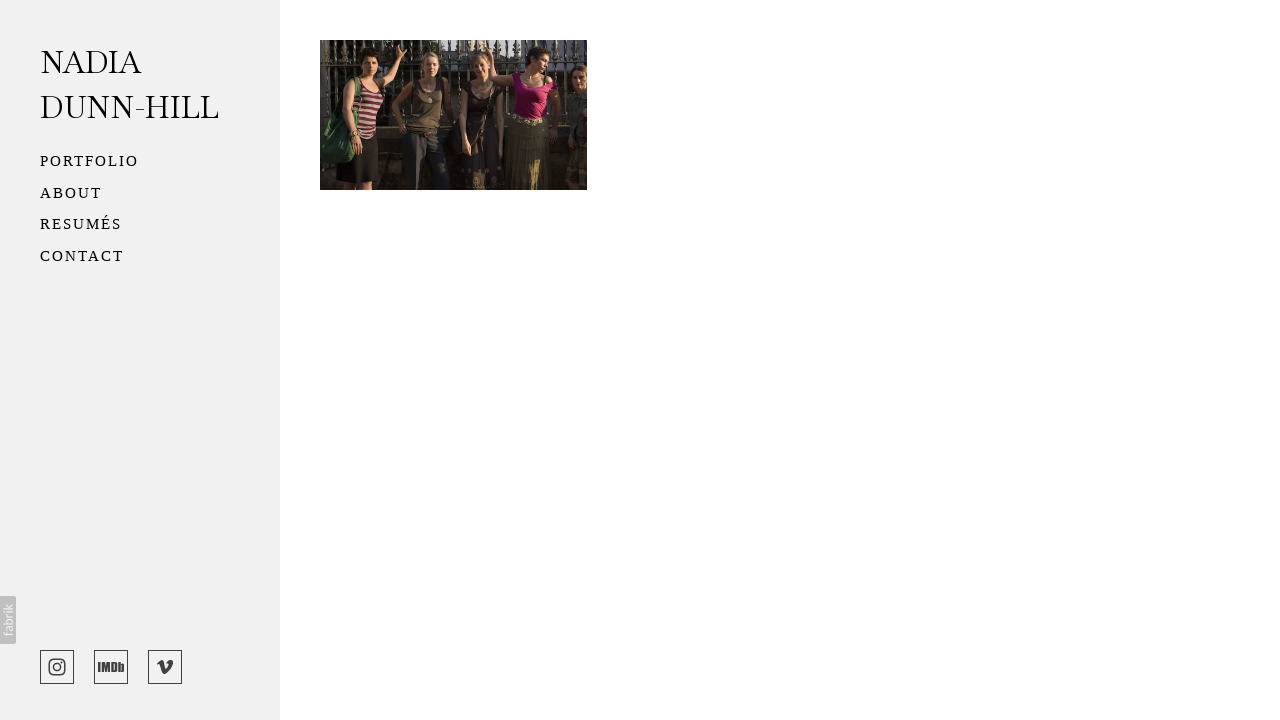

--- FILE ---
content_type: text/html; charset=utf-8
request_url: https://www.dunn-hill.com/portfolio/tagged/dvd-media-format
body_size: 8242
content:



<!DOCTYPE html>
<html class="no-js custom-fonts" lang="en-GB">
    <head prefix="og: http://ogp.me/ns#">
        <link rel="preconnect" href="https://www.dunn-hill.com">
        <link rel="preconnect" href="//static.fabrik.io" />
        <link rel="preconnect" href="//blob.fabrik.io" />
        <meta charset="UTF-8">
        <link rel="canonical" href="https://www.dunn-hill.com/portfolio/tagged/dvd-media-format" />
        <title>Portfolio - DVD (Media Format) - Nadia Dunn-Hill - Costume Designer</title>
        <meta name="description" content="Nadia Dunn-Hill is a British based costume designer with over twenty five years experience working in film, television and TV commercials." />
        <meta name="keywords" content="Nadia Dunn-Hill, Costume, Costume Designer, Designer, London, Film, TV, Wardrobe, Commercials, Advertising, UK, England, BAFTA, Award, Winning, Anna Maxwell Martin (Film Actor), DVD (Media Format), Harry Potter Film Series (Film Series), I Really Hate My Job, Job Hunting (Literature Subject), Neve Campbell (Film Actor), Oliver Parker (Film Director), Scream (Film), Shirley Henderson (Film Actor), Trailer (Website Category)" />
        <meta name="url" content="https://www.dunn-hill.com/portfolio/tagged/dvd-media-format" />
        <meta property="og:url" content="https://www.dunn-hill.com/portfolio/tagged/dvd-media-format" />
        <meta property="og:title" content="Portfolio - DVD (Media Format)" />
        <meta property="og:description" content="Nadia Dunn-Hill is a British based costume designer with over twenty five years experience working in film, television and TV commercials." />
        <meta property="og:site_name" content="Nadia Dunn-Hill - Costume Designer" />
        <meta property="og:type" content="website" />        
        <meta content="https://static.fabrik.io/19jj/d7710a9944ecd7de.jpeg?lossless=1&amp;w=1280&amp;h=1280&amp;fit=max&amp;s=8513145de25910beb5372ad0e38a7772" name="twitter:image" /><meta content="https://static.fabrik.io/19jj/d7710a9944ecd7de.jpeg?lossless=1&amp;w=1280&amp;h=1280&amp;fit=max&amp;s=8513145de25910beb5372ad0e38a7772" property="og:image" /><meta content="image/jpeg" property="og:image:type" />        
        
        <meta name="twitter:card" content="summary_large_image" />

            <link rel="icon" href="https://blob.fabrik.io/static/2c96dd/favicon.svg" type="image/svg+xml">
            <link rel="icon" href="https://blob.fabrik.io/static/2c96dd/favicon-32x32.png" sizes="32x32">
            <link rel="icon" href="https://blob.fabrik.io/static/2c96dd/favicon-96x96.png" sizes="96x96">
            <link rel="icon" href="https://blob.fabrik.io/static/2c96dd/favicon-128x128.png" sizes="128x128">
            <link rel="icon" href="https://blob.fabrik.io/static/2c96dd/android-icon-192x192.png" sizes="192x192">
            <link rel="icon" href="https://blob.fabrik.io/static/2c96dd/favicon-228x228.png" sizes="228x228">
            <link rel="shortcut icon" href="https://blob.fabrik.io/static/2c96dd/favicon-196x196.png" sizes="196x196">
            <meta name="msapplication-TileColor" content="#FFFFFF">
            <meta name="msapplication-TileImage" content="https://blob.fabrik.io/static/2c96dd/ms-icon-144x144.png">
            <meta name="msapplication-config" content="https://blob.fabrik.io/static/2c96dd/ieconfig.xml" /> 

            <link rel="apple-touch-icon" href="https://blob.fabrik.io/static/2c96dd/apple-icon-120x120.png" sizes="120x120">
            <link rel="apple-touch-icon" href="https://blob.fabrik.io/static/2c96dd/apple-icon-152x152.png" sizes="152x152">
            <link rel="apple-touch-icon" href="https://blob.fabrik.io/static/2c96dd/apple-icon-180x180.png" sizes="180x180"> 


        <link href="https://blob.fabrik.io/static/2c96dd/core/fabrik.min.css" rel="stylesheet">


        
        
            <script defer src="https://cloud.umami.is/script.js" data-website-id="059b79ea-6263-4a20-947a-862fbfc8d8ad"></script>
        

        
    <meta name="viewport" content="width=device-width, initial-scale=1.0">

    <style>
        :root {
            --site-title-display: block;
            --site-subtitle-display: block; 
            --site-logo-display: block;
            --brand-text-display: inline-block;
            --thumbnail-subtitle-display: block;
        }
    </style>

    <link href="https://blob.fabrik.io/19jj/canvasv2-vars-ca400f19d18dd989.css" rel="stylesheet" /><link href="https://blob.fabrik.io/static/2c96dd/canvasv2/theme.css" rel="stylesheet" />

    <style>

            @media all and (min-width: 1200px) {
                .grid-link .icon-play {
                    bottom: calc(var(--grid-gutter) / 16 * 1rem);
                    left: calc(var(--grid-gutter) / 16 * 1rem);
                }
            }
                </style>

    

    <!--<style>
  .main-body {
  	min-height: 100vh;
    display: flex;
    flex-direction: column;
  }
  
  .main-body .page-details,
  .main-body .featured-wrap,
  .main-body .sortable {
    flex: 1;
  }
</style>-->
<meta name="google-site-verification" content="K7xja9RsyOrdCpOrZL1bbnEfxJd3j5jUp7NIHl2RGvM" /></head>

    <body class="fab-projects-tagged fab-portfolio-tagged fab-projects-tagged-dvd-media-format  social-icon-family-square-stroke">

        


<div class="side-bar">
    <div class="desktop-header">
        

<a href="/" class="brand brand-text">

    <span class="brand-title">Nadia Dunn-Hill</span>


</a>
    </div>
    <nav>
        
    <ul class="menu">

          <li class=" sub-menu-parent">

                <a href="/portfolio-1" target="_self" class="sub-menu-link">Portfolio</a>
                <div class="sub-menu">
                    <ul>
                            <li>
                                <a href="/film-tv" target="_self">Film / TV</a>
                            </li>
                            <li>
                                <a href="/commercial" target="_self">Commercials</a>
                            </li>
                    </ul>
                </div>

          </li>
          <li class="">

                <a href="https://www.dunn-hill.com/portfolio/nadia-dunn-hill" target="_self">About</a>

          </li>
          <li class=" sub-menu-parent">

                <a href="/pages/about" target="_self" class="sub-menu-link">Resum&#xE9;s</a>
                <div class="sub-menu">
                    <ul>
                            <li>
                                <a href="https://fabrikmedia.blob.core.windows.net/19jj/files/nadia-resume-website-2021-0.pdf" target="_blank">Film / TV</a>
                            </li>
                            <li>
                                <a href="https://fabrikmedia.blob.core.windows.net/19jj/files/nadia-commercials-bio-website-2021-0.pdf" target="_blank">Commercials</a>
                            </li>
                    </ul>
                </div>

          </li>
          <li class="">

                <a href="/pages/contact" target="_self">Contact</a>

          </li>
    </ul>

    </nav>
</div>

<div class="site-wrap capped-width">

    <header class="mobile-header">
        <div class="brand-wrap">
            

<a href="/" class="brand brand-text">

    <span class="brand-title">Nadia Dunn-Hill</span>


</a>
        </div>
        <div class="mobile-nav-link-wrap">
            <button class="mobile-nav-link icon icon-menu"></button>
        </div>
    </header>

    <main class="main-body">

        

    <div class="project-tagged-list-page js-paging-container">

        


<div class="container">
    <div class="row col-xs-1 col-sm-2 col-md-3 col-lg-3 col-xl--10 js-paging-holder" data-item-count="1">
        

    <div class="col spotlight-16:9 js-item">

        <a href="/portfolio/i-really-hate-my-job-trailer" class="grid-link mfp-iframe" data-src="https://www.youtube.com/watch?v=FVS3gs7c3s4" data-title="I REALLY HATE MY JOB*DIR: Oliver Parker*PROD: 3DD Films">

            <div class="placeholder ratio-16:9">
                        <img alt="I REALLY HATE MY JOB*DIR: Oliver Parker*PROD: 3DD Films" data-src="https://static.fabrik.io/19jj/d7710a9944ecd7de.jpeg?lossless=1&amp;w=720&amp;fit=crop&amp;ar=16:9&amp;crop=faces%2Centropy&amp;s=3d138264771a36fe4b28d723b62d705e" data-srcset="https://static.fabrik.io/19jj/d7710a9944ecd7de.jpeg?lossless=1&amp;w=480&amp;fit=crop&amp;ar=16:9&amp;crop=faces%2Centropy&amp;s=2adba5154910f66e3c781063e486747c 480w,https://static.fabrik.io/19jj/d7710a9944ecd7de.jpeg?lossless=1&amp;w=720&amp;fit=crop&amp;ar=16:9&amp;crop=faces%2Centropy&amp;s=3d138264771a36fe4b28d723b62d705e 720w,https://static.fabrik.io/19jj/d7710a9944ecd7de.jpeg?lossless=1&amp;w=960&amp;fit=crop&amp;ar=16:9&amp;crop=faces%2Centropy&amp;s=3c895ca214736d4ab1b3eccf9dacb5c1 960w,https://static.fabrik.io/19jj/d7710a9944ecd7de.jpeg?lossless=1&amp;w=1280&amp;fit=crop&amp;ar=16:9&amp;crop=faces%2Centropy&amp;s=1d2c604f9c796e727f98a0c27273e109 1280w,https://static.fabrik.io/19jj/d7710a9944ecd7de.jpeg?lossless=1&amp;w=1680&amp;fit=crop&amp;ar=16:9&amp;crop=faces%2Centropy&amp;s=ecc0c851152f52994007f6acef0032ff 1680w,https://static.fabrik.io/19jj/d7710a9944ecd7de.jpeg?lossless=1&amp;w=1920&amp;fit=crop&amp;ar=16:9&amp;crop=faces%2Centropy&amp;s=c0794ab123d64ee5c47fa8ac62f6901b 1920w,https://static.fabrik.io/19jj/d7710a9944ecd7de.jpeg?lossless=1&amp;w=2560&amp;fit=crop&amp;ar=16:9&amp;crop=faces%2Centropy&amp;s=4242c2289b1b7e5ca935bb488c227862 2560w,https://static.fabrik.io/19jj/d7710a9944ecd7de.jpeg?lossless=1&amp;w=3840&amp;fit=crop&amp;ar=16:9&amp;crop=faces%2Centropy&amp;s=084a97a460b1bd2af06a4eeecad2df75 3840w" data-sizes="auto" class="lazyload"></img>

            </div>

            <div class="overlay">
                <div class="overlay-meta font-reset">
                    <div class="overlay-title text-secondary">
                        I REALLY HATE MY JOB*DIR: Oliver Parker*PROD: 3DD Films
                    </div>
                </div>
            </div>
        </a>
    </div>

    </div>
</div>



    </div>


    </main>

</div>

<footer class="main-footer">
    <div class="main-footer-inner">
        


        <ul class="site-links"><li><a href="https://www.instagram.com/nadiadunnhill/" target="_blank" title="Instagram"><span>Instagram</span><svg class="social-icon icon-instagram" viewBox="0 0 32 32"><path class="classic" d="M16 9.032C13.73 9.032 13.462 9.04 12.566 9.081 11.738 9.119 11.288 9.258 10.988 9.374 10.592 9.528 10.308 9.713 10.011 10.01 9.713 10.307 9.529 10.59 9.375 10.987 9.258 11.286 9.12 11.736 9.082 12.565 9.041 13.462 9.032 13.73 9.032 16S9.04 18.538 9.081 19.436C9.119 20.264 9.258 20.714 9.374 21.014A2.638 2.638 0 0010.01 21.991 2.618 2.618 0 0010.987 22.627C11.286 22.744 11.736 22.882 12.565 22.92 13.461 22.961 13.73 22.97 16 22.97S18.539 22.961 19.435 22.92C20.263 22.882 20.713 22.743 21.013 22.627A2.638 2.638 0 0021.99 21.991C22.288 21.694 22.472 21.411 22.626 21.014 22.743 20.715 22.881 20.265 22.919 19.436 22.96 18.539 22.969 18.271 22.969 16.001S22.96 13.462 22.919 12.566C22.881 11.738 22.742 11.288 22.626 10.988 22.472 10.592 22.287 10.308 21.99 10.011 21.693 9.713 21.41 9.529 21.013 9.375 20.714 9.258 20.264 9.12 19.435 9.082 18.538 9.041 18.27 9.032 16 9.032M16 7.5C18.308 7.5 18.598 7.51 19.505 7.551 20.409 7.592 21.027 7.736 21.568 7.946A4.161 4.161 0 0123.074 8.926 4.175 4.175 0 0124.054 10.432C24.264 10.972 24.408 11.59 24.449 12.495 24.49 13.402 24.5 13.692 24.5 16S24.49 18.598 24.449 19.505C24.408 20.409 24.264 21.027 24.054 21.568 23.837 22.127 23.547 22.601 23.074 23.074A4.175 4.175 0 0121.568 24.054C21.028 24.264 20.41 24.408 19.505 24.449 18.598 24.49 18.308 24.5 16 24.5S13.402 24.49 12.495 24.449C11.591 24.408 10.973 24.264 10.432 24.054 9.873 23.837 9.399 23.547 8.926 23.074 8.454 22.601 8.163 22.127 7.946 21.568 7.736 21.028 7.592 20.41 7.551 19.505 7.51 18.598 7.5 18.308 7.5 16S7.51 13.402 7.551 12.495C7.592 11.591 7.736 10.973 7.946 10.432A4.161 4.161 0 018.926 8.926 4.175 4.175 0 0110.432 7.946C10.972 7.736 11.59 7.592 12.495 7.551 13.402 7.51 13.692 7.5 16 7.5ZM16 11.635A4.365 4.365 0 0116 20.365 4.365 4.365 0 1116 11.635ZM16 18.833A2.833 2.833 0 0016 13.167 2.833 2.833 0 1016 18.833ZM20.537 10.443A1.02 1.02 0 0120.537 12.483 1.02 1.02 0 1120.537 10.443Z"></path><path class="knockout" d="M16 9.032C13.73 9.032 13.462 9.04 12.566 9.081 11.738 9.119 11.288 9.258 10.988 9.374 10.592 9.528 10.308 9.713 10.011 10.01 9.713 10.307 9.529 10.59 9.375 10.987 9.258 11.286 9.12 11.736 9.082 12.565 9.041 13.462 9.032 13.73 9.032 16S9.04 18.538 9.081 19.436C9.119 20.264 9.258 20.714 9.374 21.014A2.638 2.638 0 0010.01 21.991 2.618 2.618 0 0010.987 22.627C11.286 22.744 11.736 22.882 12.565 22.92 13.461 22.961 13.73 22.97 16 22.97S18.539 22.961 19.435 22.92C20.263 22.882 20.713 22.743 21.013 22.627A2.638 2.638 0 0021.99 21.991C22.288 21.694 22.472 21.411 22.626 21.014 22.743 20.715 22.881 20.265 22.919 19.436 22.96 18.539 22.969 18.271 22.969 16.001S22.96 13.462 22.919 12.566C22.881 11.738 22.742 11.288 22.626 10.988 22.472 10.592 22.287 10.308 21.99 10.011 21.693 9.713 21.41 9.529 21.013 9.375 20.714 9.258 20.264 9.12 19.435 9.082 18.538 9.041 18.27 9.032 16 9.032M16 7.5C18.308 7.5 18.598 7.51 19.505 7.551 20.409 7.592 21.027 7.736 21.568 7.946A4.161 4.161 0 0123.074 8.926 4.175 4.175 0 0124.054 10.432C24.264 10.972 24.408 11.59 24.449 12.495 24.49 13.402 24.5 13.692 24.5 16S24.49 18.598 24.449 19.505C24.408 20.409 24.264 21.027 24.054 21.568 23.837 22.127 23.547 22.601 23.074 23.074A4.175 4.175 0 0121.568 24.054C21.028 24.264 20.41 24.408 19.505 24.449 18.598 24.49 18.308 24.5 16 24.5S13.402 24.49 12.495 24.449C11.591 24.408 10.973 24.264 10.432 24.054 9.873 23.837 9.399 23.547 8.926 23.074 8.454 22.601 8.163 22.127 7.946 21.568 7.736 21.028 7.592 20.41 7.551 19.505 7.51 18.598 7.5 18.308 7.5 16S7.51 13.402 7.551 12.495C7.592 11.591 7.736 10.973 7.946 10.432A4.161 4.161 0 018.926 8.926 4.175 4.175 0 0110.432 7.946C10.972 7.736 11.59 7.592 12.495 7.551 13.402 7.51 13.692 7.5 16 7.5ZM16 11.635A4.365 4.365 0 0116 20.365 4.365 4.365 0 1116 11.635ZM16 18.833A2.833 2.833 0 0016 13.167 2.833 2.833 0 1016 18.833ZM20.537 10.443A1.02 1.02 0 0120.537 12.483 1.02 1.02 0 1120.537 10.443ZM0 0V32H32V0H0Z"></path></svg></a></li><li><a href="https://www.imdb.com/name/nm1370561/" target="_blank" title="IMDb"><span>IMDb</span><svg class="social-icon icon-imdb" viewBox="0 0 32 32"><path class="classic" d="M11.471 10.893H14.895V21.107H12.739V15.373L11.696 21.107H10.136L9.066 15.373V21.107H6.79V10.893H10.042L10.887 15.711 11.472 10.893ZM3 21.107V10.893H5.526V21.107H3ZM22.35 12.909V19.092C22.35 19.728 22.125 20.224 21.676 20.577 21.227 20.931 20.686 21.108 19.071 21.108H16.23V10.894H19.057C20.74 10.894 21.149 11.059 21.63 11.389 22.111 11.719 22.351 12.226 22.351 12.91ZM19.639 12.974C19.639 12.476 19.094 12.522 18.662 12.522V19.382C19.094 19.382 19.639 19.446 19.639 18.963V12.973ZM28.997 13.927V19.868C28.997 20.286 28.812 20.616 28.441 20.858 28.145 20.986 27.891 21.026 27.273 21.026S25.76 20.651 25.583 20.575C25.406 20.499 25.247 21.108 25.247 21.108H23.16V10.894H25.745V13.232C26.005 12.942 26.731 12.491 27.436 12.523 28.141 12.555 29.061 13.071 28.997 13.927ZM26.457 14.197C26.457 13.945 26.34 13.82 26.105 13.82 25.865 13.82 25.746 13.941 25.746 14.183L25.744 19.342C25.744 19.594 25.864 19.769 26.103 19.769 26.338 19.769 26.455 19.594 26.455 19.342L26.457 14.197Z"></path><path class="knockout" d="M11.471 10.893H14.895V21.107H12.739V15.373L11.696 21.107H10.136L9.066 15.373V21.107H6.79V10.893H10.042L10.887 15.711 11.472 10.893ZM3 21.107V10.893H5.526V21.107H3ZM22.35 12.909V19.092C22.35 19.728 22.125 20.224 21.676 20.577 21.227 20.931 20.686 21.108 19.071 21.108H16.23V10.894H19.057C20.74 10.894 21.149 11.059 21.63 11.389 22.111 11.719 22.351 12.226 22.351 12.91ZM19.639 12.974C19.639 12.476 19.094 12.522 18.662 12.522V19.382C19.094 19.382 19.639 19.446 19.639 18.963V12.973ZM28.997 13.927V19.868C28.997 20.286 28.812 20.616 28.441 20.858 28.145 20.986 27.891 21.026 27.273 21.026S25.76 20.651 25.583 20.575C25.406 20.499 25.247 21.108 25.247 21.108H23.16V10.894H25.745V13.232C26.005 12.942 26.731 12.491 27.436 12.523 28.141 12.555 29.061 13.071 28.997 13.927ZM26.457 14.197C26.457 13.945 26.34 13.82 26.105 13.82 25.865 13.82 25.746 13.941 25.746 14.183L25.744 19.342C25.744 19.594 25.864 19.769 26.103 19.769 26.338 19.769 26.455 19.594 26.455 19.342L26.457 14.197ZM0 0V32H32V0H0Z"></path></svg></a></li><li><a href="https://vimeo.com/user60177637" target="_blank" title="Vimeo"><span>Vimeo</span><svg class="social-icon icon-vimeo" viewBox="0 0 32 32"><path class="classic" d="M12.741 9.12c2.236-.424 2.236 3.431 2.776 5.552.501 2.044.848 3.239 1.311 3.239s1.311-1.158 2.275-2.931-.038-3.354-1.889-2.236c.733-4.474 7.712-5.515 6.825-.425s-5.977 9.407-7.48 10.41c-1.542 1.003-2.93-.385-3.431-1.426-.578-1.157-2.313-7.634-2.776-8.174-.463-.54-1.813.54-1.813.54l-.655-.848s2.737-3.277 4.857-3.701Z"></path><path class="knockout" d="M12.741 9.12c2.236-.424 2.236 3.431 2.776 5.552.501 2.044.848 3.239 1.311 3.239s1.311-1.158 2.275-2.931-.038-3.354-1.889-2.236c.733-4.474 7.712-5.515 6.825-.425s-5.977 9.407-7.48 10.41c-1.542 1.003-2.93-.385-3.431-1.426-.578-1.157-2.313-7.634-2.776-8.174-.463-.54-1.813.54-1.813.54l-.655-.848s2.737-3.277 4.857-3.701ZM0 0V32H32V0H0Z"></path></svg></a></li></ul>

    </div>
</footer>






            
<a class="fabrik-tag " href="https://fabrik.io/?utm_source=www.dunn-hill.com&amp;utm_campaign=fabrik-websites&amp;utm_medium=website&amp;utm_content=fabrik-tag" target="_blank" title="Created with Fabrik">
    <svg xmlns="http://www.w3.org/2000/svg" xmlns:xlink="http://www.w3.org/1999/xlink" version="1.1" x="0px" y="0px" viewBox="0 0 16 48" enable-background="new 0 0 16 48" xml:space="preserve">
        <path class="tag-bg" d="M16 1.994l0 44.012c-0.003 1.097 -0.901 1.994 -1.999 1.994l-14.001 0l0 -48l14.001 0c1.098 0 1.996 0.897 1.999 1.994Z" />
        <path fill="#FFFFFF" d="M6.326 9.496c-0.043 -0.063 -0.064 -0.148 -0.064 -0.254l0 -1.083c0 0 2.393 2.245 2.695 2.529c-0.229 0.181 -0.51 0.403 -0.553 0.437c-0.044 0.035 -0.23 0.116 -0.296 0.068l-1.617 -1.506c-0.068 -0.063 -0.123 -0.127 -0.165 -0.191ZM12.712 15.298l-6.45 0l0 1.133l6.45 0l0 -1.133ZM6.332 20.623c-0.047 0.047 -0.07 0.132 -0.07 0.255l0 0.649l6.45 0l0 -1.133l-4.107 0c-0.437 -0.178 -0.77 -0.4 -1 -0.665c-0.229 -0.265 -0.344 -0.595 -0.344 -0.99c0 -0.221 0.02 -0.393 0.06 -0.516c0.04 -0.123 0.06 -0.214 0.06 -0.274c0 -0.102 -0.053 -0.168 -0.159 -0.197l-0.847 -0.146c-0.072 0.123 -0.128 0.257 -0.169 0.401c-0.04 0.144 -0.06 0.306 -0.06 0.484c0 0.437 0.126 0.818 0.379 1.143c0.253 0.325 0.604 0.597 1.054 0.818l-1.006 0.076c-0.114 0.017 -0.194 0.049 -0.241 0.095ZM12.712 12.338l-9.379 0l0 1.14l9.378 0l0 -1.14l0.001 0ZM8.267 11.341l0.098 0.094l0.504 0.448c0.251 0.169 0.47 0.135 0.944 -0.241c0.001 -0.001 0.003 -0.002 0.004 -0.003c0.01 -0.007 2.672 -2.142 2.672 -2.142c0.076 -0.059 0.133 -0.122 0.169 -0.188c0.036 -0.066 0.054 -0.145 0.054 -0.239l0 -1.07c0 0 -4.066 3.216 -4.146 3.276c-0.08 0.06 -0.238 0.123 -0.299 0.065ZM7.211 36.014l-0.822 0l0 1.865l-0.592 0c-0.276 0 -0.507 -0.031 -0.694 -0.092c-0.187 -0.061 -0.337 -0.15 -0.452 -0.264c-0.115 -0.115 -0.197 -0.251 -0.248 -0.411c-0.051 -0.159 -0.076 -0.336 -0.076 -0.532l0 -0.197c0 -0.123 -0.008 -0.219 -0.026 -0.286c-0.017 -0.068 -0.068 -0.104 -0.153 -0.108l-0.567 -0.025c-0.085 0.246 -0.127 0.514 -0.127 0.802c0 0.34 0.051 0.645 0.153 0.917c0.102 0.272 0.251 0.504 0.449 0.697c0.197 0.193 0.439 0.342 0.726 0.446c0.286 0.104 0.614 0.156 0.984 0.156l0.624 0l0 1.018l0.465 0c0.085 0 0.15 -0.029 0.194 -0.086c0.044 -0.057 0.077 -0.13 0.099 -0.22l0.083 -0.713l5.482 0l0 -1.14l-5.502 0l0 -1.827ZM12.75 32.815c0.042 0.202 0.064 0.426 0.064 0.672c0 0.25 -0.035 0.485 -0.105 0.704c-0.07 0.219 -0.176 0.409 -0.316 0.57c-0.14 0.161 -0.318 0.29 -0.534 0.385c-0.215 0.095 -0.47 0.143 -0.763 0.143c-0.255 0 -0.502 -0.07 -0.738 -0.21c-0.236 -0.14 -0.446 -0.366 -0.629 -0.678c-0.183 -0.312 -0.333 -0.72 -0.451 -1.226c-0.117 -0.505 -0.176 -1.123 -0.176 -1.853l-0.506 0c-0.504 0 -0.885 0.107 -1.144 0.322c-0.258 0.214 -0.388 0.532 -0.388 0.952c0 0.276 0.035 0.508 0.105 0.697c0.07 0.189 0.149 0.352 0.236 0.49c0.087 0.138 0.166 0.257 0.236 0.357c0.07 0.1 0.105 0.198 0.105 0.296c0 0.076 -0.02 0.143 -0.06 0.201c-0.04 0.057 -0.09 0.103 -0.15 0.137l-0.363 0.204c-0.344 -0.357 -0.601 -0.741 -0.77 -1.152c-0.17 -0.412 -0.255 -0.868 -0.255 -1.369c0 -0.361 0.059 -0.681 0.178 -0.961c0.119 -0.28 0.284 -0.516 0.497 -0.707c0.212 -0.191 0.469 -0.335 0.77 -0.433c0.301 -0.098 0.633 -0.146 0.993 -0.146l4.126 0l0 0.503c0 0.11 -0.017 0.2 -0.051 0.267c-0.034 0.068 -0.106 0.113 -0.216 0.134l-0.598 0.127c0.153 0.17 0.29 0.335 0.411 0.497c0.121 0.161 0.223 0.331 0.306 0.509c0.083 0.178 0.144 0.367 0.186 0.568ZM12.018 33.149c0 -0.199 -0.02 -0.382 -0.06 -0.548c-0.04 -0.166 -0.098 -0.322 -0.172 -0.468c-0.074 -0.146 -0.164 -0.286 -0.271 -0.42c-0.106 -0.134 -0.227 -0.264 -0.363 -0.392l-1.331 0c0 0.522 0.033 0.966 0.099 1.331c0.066 0.365 0.153 0.662 0.259 0.891c0.107 0.229 0.233 0.396 0.378 0.5c0.145 0.104 0.307 0.156 0.487 0.156c0.171 0 0.318 -0.028 0.442 -0.083c0.124 -0.055 0.225 -0.129 0.304 -0.223c0.079 -0.093 0.137 -0.204 0.173 -0.331c0.037 -0.126 0.055 -0.264 0.055 -0.413ZM12.712 28.607l-9.379 0l0 -1.14l3.858 0c-0.31 -0.267 -0.559 -0.574 -0.748 -0.92c-0.188 -0.345 -0.283 -0.741 -0.283 -1.187c0 -0.374 0.07 -0.711 0.21 -1.012c0.14 -0.301 0.349 -0.558 0.627 -0.77c0.278 -0.212 0.622 -0.376 1.031 -0.49c0.41 -0.115 0.882 -0.172 1.417 -0.172c0.475 0 0.918 0.064 1.328 0.191c0.41 0.127 0.764 0.311 1.063 0.551c0.299 0.24 0.535 0.533 0.707 0.879c0.172 0.346 0.258 0.735 0.258 1.168c0 0.416 -0.081 0.769 -0.242 1.06c-0.161 0.291 -0.386 0.544 -0.675 0.761l0.586 0.057c0.161 0.034 0.242 0.132 0.242 0.293l0 0.731ZM11.75 26.79c0.115 -0.248 0.172 -0.525 0.172 -0.831c0 -0.603 -0.214 -1.065 -0.643 -1.388c-0.429 -0.323 -1.04 -0.484 -1.834 -0.484c-0.42 0 -0.781 0.037 -1.082 0.111c-0.301 0.074 -0.549 0.181 -0.742 0.322c-0.193 0.14 -0.334 0.312 -0.423 0.516c-0.089 0.204 -0.134 0.435 -0.134 0.694c0 0.369 0.085 0.693 0.255 0.971c0.17 0.278 0.41 0.534 0.719 0.767l3.12 0c0.28 -0.204 0.478 -0.43 0.592 -0.678ZM4.547 15.104c-0.095 -0.044 -0.198 -0.067 -0.308 -0.067c-0.11 0 -0.215 0.022 -0.314 0.067c-0.099 0.044 -0.186 0.104 -0.26 0.178c-0.074 0.074 -0.132 0.16 -0.175 0.257c-0.042 0.097 -0.063 0.201 -0.063 0.311c0 0.11 0.021 0.213 0.063 0.308c0.042 0.095 0.101 0.18 0.175 0.254c0.074 0.074 0.161 0.132 0.26 0.175c0.099 0.042 0.204 0.063 0.314 0.063c0.11 0 0.213 -0.021 0.308 -0.063c0.095 -0.042 0.18 -0.1 0.254 -0.175c0.074 -0.074 0.132 -0.159 0.175 -0.254c0.042 -0.095 0.063 -0.198 0.063 -0.308c0 -0.11 -0.021 -0.214 -0.063 -0.311c-0.042 -0.097 -0.1 -0.183 -0.175 -0.257c-0.074 -0.074 -0.159 -0.133 -0.254 -0.178Z" />
    </svg>
</a>


        
    <script src="//ajax.googleapis.com/ajax/libs/jquery/1.12.4/jquery.min.js"></script>
    <script>
        window.jQuery || document.write('<script src="https://blob.fabrik.io/static/2c96dd/core/jquery.min.js"><\/script>')
        $.noConflict();
    </script>
    <script src="https://blob.fabrik.io/static/2c96dd/core/fabrik.min.js"></script>
    <script src="https://blob.fabrik.io/static/2c96dd/canvasv2/canvasv2.min.js"></script>
    
            <script>
                fabrik.theme.layouts.portfoliolightbox = new fabrik.canvas.LightboxLayout('.main-body');
                fabrik.theme.layouts.portfoliolightbox.configure({
                    delegate: ".mfp-iframe"
                });
            </script>
        


    <script type="text/javascript">
(function($){


    var title = document.title;
    document.title = title.replace(/\-/g, ' ');
    
    $('.overlay-title').each(function() {
      var text = $(this).text(),
          titles = text.split("*");

      var title = $.map(titles, function( n ) {
        return n + "<br/>";
      });

console.log(title);

    var titlesString = "";
            
    for (var i = 0; i < titles.length; i++) {
      titlesString += $.trim(titles[i]);
                
      if(i !== titles.length) {
        titlesString += "<br/>";
      }
    }
            
    $(this).html(titlesString);
  });
  
})(jQuery);
</script><script>var fontConfig = [
  {
    "provider": "google",
    "fonts": [
      "Baskervville:regular"
    ],
    "fontLoaders": [
      "Baskervville:wght@100;300;400"
    ]
  }
]; fabrik.loadWebFonts(fontConfig);</script><script>fabrik.init();</script><!-- Created with Fabrik - fabrik.io --><!-- 16022d42c649 - 3.0.141+2c96dd5ecab6da9454bee0773d9b7d02c1cb5503 --></body>
</html> 

--- FILE ---
content_type: text/css
request_url: https://blob.fabrik.io/19jj/canvasv2-vars-ca400f19d18dd989.css
body_size: 447
content:
:root{--background-color:#fff;--background-color-alt:#f2f1f1;--sidebar-color:#000;--placeholder-bg:#e0e0e0;--side-padding:40;--top-padding:40;--focus-color:#4e4e4e;--link-hover-color:#7c7c7c;--site-logo-show:true;--site-logo-max-width:400px;--site-title-show:true;--site-title-font-family:Baskervville,serif;--site-title-font-weight:100;--site-title-font-multiplier:3;--site-title-line-height:1.5;--site-title-font-style:normal;--site-title-text-transform:uppercase;--site-title-letter-space:0px;--site-title-color:#000;--site-subtitle-show:true;--site-subtitle-font-family:Baskervville,serif;--site-subtitle-font-weight:400;--site-subtitle-font-multiplier:1.5;--site-subtitle-line-height:1.4;--site-subtitle-font-style:normal;--site-subtitle-text-transform:none;--site-subtitle-letter-space:0px;--site-subtitle-color:#000;--site-menu-font-family:Georgia,Times,"Times New Roman",serif;--site-menu-font-weight:200;--site-menu-font-multiplier:1.5;--site-menu-line-height:1.4;--site-menu-font-style:normal;--site-menu-text-transform:uppercase;--site-menu-letter-space:2px;--site-menu-font-color:#000;--font-secondary-family:Baskervville,serif;--font-secondary-weight:300;--font-secondary-mutiplier:1.4;--font-secondary-line-height:1.6;--title-font-style:normal;--title-text-transform:capitalize;--title-letter-spacing:0px;--secondary-color:#414141;--font-primary-family:Baskervville,serif;--font-primary-weight:400;--font-primary-mutiplier:1.4;--font-primary-line-height:1.4;--copy-font-style:normal;--copy-text-transform:none;--copy-letter-spacing:0px;--primary-color:#414141;--tag-font-family:Baskervville,serif;--tag-font-weight:400;--tag-font-multiplier:1.2;--tag-line-height:1.28;--tag-font-style:normal;--tag-text-transform:none;--tag-letter-spacing:0px;--tag-color:#414141;--overlay-bg:#000;--overlay-opacity:.7;--focus-color-alt:#fff;--overlay-inset:0;--grid-gutter:20;--lg-bg-colour:#fff;--lg-bg-opacity:.9;--lg-icon-colour:#414141;--social-icon-family:square-stroke;--profile-link-color:#414141;--profile-link-hover-color:#838383;--homepage_cover-message-font-multiplier:5;--homepage_cover-message-font-color:#fff;--homepage_cover-message-line-height:1.3;--featuredthumbnails-info-position:1;--featuredspotlight-info-position:1;--thumbnails-info-position:1;--spotlight-info-position:1;--stacked-info-position:1;--projectdetails_stacked-media-position:0;--projectdetails_video-media-position:0;--projectdetails_gallery-media-position:0;--projectdetails_lightbox-media-position:0;--projectdetails_slideshow-media-position:0;--projectdetails_spotlight-media-position:0;--projectdetails_justified-media-position:0}